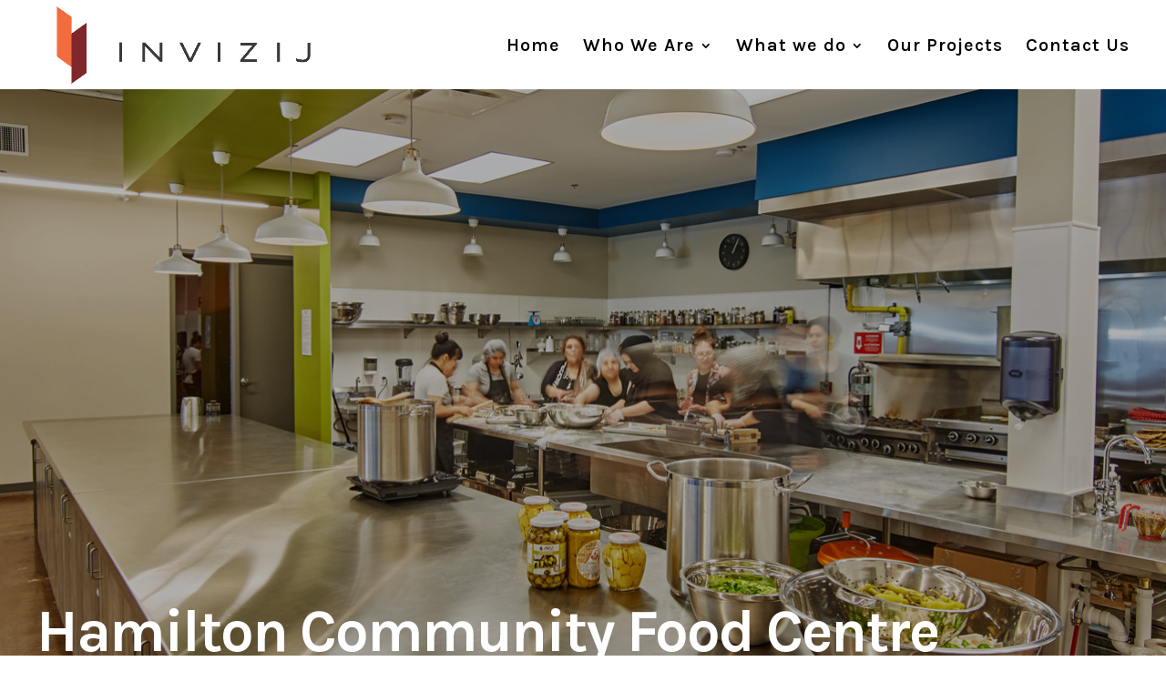

--- FILE ---
content_type: text/css
request_url: https://invizij.ca/wp-content/themes/invizij-architects/style.css?ver=4.27.5
body_size: 150
content:
/*
Theme Name:     invizij architects
Description:    Child Theme
Author:         admin
Template:       Divi

(optional values you can add: Theme URI, Author URI, Version, License, License URI, Tags, Text Domain)
*/
@import url("css/global.css");
@import url("css/header.css");
@import url("css/home.css");
@import url("css/news.css");
@import url("css/services.css");
@import url("css/projects.css");
@import url("css/timeline.css");
@import url("css/team.css");
@import url("css/careers.css");
@import url("css/footer.css");
@import url("css/responsive.css");

--- FILE ---
content_type: text/css
request_url: https://invizij.ca/wp-content/themes/invizij-architects/css/global.css
body_size: 607
content:
@font-face {
	font-family: 'Heebo-Black';
	src: url('fonts/Heebo-Black.ttf') format('truetype');
}
@font-face {
	font-family: 'Heebo-Bold';
	src: url('fonts/Heebo-Bold.ttf') format('truetype');
}
@font-face {
	font-family: 'Heebo-ExtraBold';
	src: url('fonts/Heebo-ExtraBold.ttf') format('truetype');
}
@font-face {
	font-family: 'Heebo-Light';
	src: url('fonts/Heebo-Light.ttf') format('truetype');
}
@font-face {
	font-family: 'Heebo-Medium';
	src: url('fonts/Heebo-Medium.ttf') format('truetype');
}
@font-face {
	font-family: 'Heebo-Regular';
	src: url('fonts/Heebo-Regular.ttf') format('truetype');
}
@font-face {
	font-family: 'Heebo-Thin';
	src: url('fonts/Heebo-Thin.ttf') format('truetype');
}
body {
	margin: 0px;
	padding: 0px;
	width: 100%;
	font-family: 'Heebo-Regular';
	overflow-x: hidden;
}
h1 {
	font-size: 40px;
	line-height: 1.4;
	font-family: 'Heebo-Bold';
}
h2 {
	font-size: 26px !important;
	font-family: 'Heebo-Bold';
	line-height: 1.3;
}
h4 {
	font-size: 14px;
	font-family: 'Heebo-Bold';
	padding: 0px;
}
p {
	font-size: 16px;
	line-height: 28px;
}
a {
	color: #373a36;
}
ul {
	padding: 0px !important;
}
.title-main {
	padding-bottom: 25px;
	font-family: 'Heebo-Medium';
	font-weight: normal;
}
.banner-title h1 {
	color: #ffff !important;
	font-size: 65px;
}
.clear {
	margin: 0 auto;
	padding: 0px;
	clear: both;
	width: 100%;
}
.smt-btn,
.cta-btn {
	border: 2px solid #373a36;
	background: transparent;
	color: #373a36;
	cursor: pointer;
	font-size: 14px;
	font-weight: 400;
	padding: 8px 15px;
	line-height: 20px;
	width: auto;
	transition: 0.4s;
	display: inline-block;
}
.smt-btn:hover,
.cta-btn:hover {
	border-color: #d83400;
	background: #d83400;
	color: #fff !important;
}
.smt-btn:hover i,
.cta-btn:hover i {
	transform: translateX(8px);
}
.cta-btn i {
	margin-left: 8px;
	vertical-align: middle;
	transition: transform 0.25s ease 0s;
}
.container,
.et_pb_row {
	max-width: 1440px !important;
	/*width: 100% !important; */
	margin-right: auto;
	margin-left: auto;
}
.container::before {
	display: none;
}
.container {
	padding: 0px !important;
}
.main-section-pad {
	padding: 50px 0px !important;
}
.title-center {
	text-align: center;
}

@media all and (max-width: 980px) {
	.et_pb_row  {
		max-width: 90% !important;
		margin: 0 auto;
	}
}

--- FILE ---
content_type: text/css
request_url: https://invizij.ca/wp-content/themes/invizij-architects/css/header.css
body_size: 1161
content:
header#main-header,
.et_fixed_nav #main-header,
.et_fixed_nav #top-header {
/*	background: transparent; */
	box-shadow: none;
}
.et-fixed-header {
	box-shadow: 0 0 7px rgba(0,0,0,.1) !important;
}
header#main-header {
	top: 0px;
}
#page-container {
	margin-top: 0 !important;
	padding-top: 0!important;
}
img#logo, .et_pb_svg_logo #logo {
	display: inline-block;
	/* min-height: 98px; */
	max-height: 98px;
}
img#logo-menu {
	display: block!important;
	width: 150px;
	margin: auto;
	position: relative;
	top: 30px;
}
button#menuButton {
	padding: 0 0 0 0;
	border: none;
	width: 20px;
	float: right;
	height: 20px;
	right: 0;
	position: relative;
	cursor: pointer;
	display: block;
	background: transparent;
	color: #d83400;
	display: inline-block;
	top: 50px;
}
.et-fixed-header #menuButton {
	top: 30px;
}
button#menuButton span {
	display: block;
	height: 3px;
	width: 100%;
	background: #fff;
	opacity: 1;
	left: 0;
	display: block;
	transform: rotate(0deg);
	transition: .25s ease-in-out;
	margin: 3px 0;
}
.et-fixed-header #menuButton span {
	background: #d83400;
}
.et-fixed-header .header-inner {
	min-height: 75px;
	background: #ffffff;
}
.menu-open .site-header-menu {
	width: 100%;
	left: 0;
	opacity: 1;
	z-index: 1;
	visibility: visible;
	font-size: 12px;
	transition: opacity 0.2s ease-in, visibility 0.3s;
	top: 0;
	background: #011e23;
	height: 100%
}
.site-header-menu {
	width: 100%;
	opacity: 0;
	visibility: hidden;
	z-index: -1;
	font-size: 0;
	position: absolute;
	top: 0;
	left: 0;
	transition: opacity 0.3s, visibility 0.25s, top 0s 0.5s ease;
	display: -ms-flexbox;
	display: flex;
	-ms-flex-align: center;
	align-items: center;
	display: block;
}
.menu-open .site-header-menu #top-menu {
	float: none;
	text-align: center;
}
.menu-open .site-header-menu #top-menu li {
	display: block;
}
.menu-open .site-header-menu #top-menu li a {
	color: #fff;
}
.menu-open #main-header {
	height: 100%
}
.menu-open button#menuButton span:first-child {
	width: 0%;
	left: 50%;
	top: 18px;
	transform: none;
}
.menu-open button#menuButton span {
	transform: rotate(45deg);
	margin: -3px 0;
}
.menu-open button#menuButton span:last-child {
	top: 9px;
	left: 50%;
	transform: rotate(-45deg);
	left: 0;
}
/*.logo_container .fixed-header-logo,
.et-fixed-header #logo,
.menu-open #logo-menu,
.menu-open .et-fixed-header .fixed-header-logo {
	display: none;
} */
.et-fixed-header .fixed-header-logo,
.menu-open .et-fixed-header #logo {
	display: block;
	height: 75px;
}
.menu-open .et-fixed-header #logo {
	text-align: center;
	margin: auto;
}
.logo_container {
	position: relative!important;
	width: auto!important;
	height: 100%;
	float: left;
	width: auto;
}
.menu-open .logo_container {
	text-align: center;
	display: none;
}
.menu-open #top-menu-main {
	margin-top: 130px;
	text-align: center;
	max-width: 300px;
	margin-left: auto;
	margin-right: auto;
}
.menu-open #top-menu-main li {
	-webkit-transition: .5s ease-in-out;
	transition: .5s ease-in-out;
	position: relative;
}
.menu-open #top-menu-main li:nth-child(2) {
	-webkit-transition-delay: .2s;
	transition-delay: .2s;
}
.menu-open #top-menu-main li:nth-child(3) {
	-webkit-transition-delay: .3s;
	transition-delay: .3s;
}
.menu-open #top-menu-main li:nth-child(4) {
	-webkit-transition-delay: .4s;
	transition-delay: .4s;
}
.menu-open #top-menu-main a {
	color: #fff !important;
	font-size: 40px;
	margin-bottom: 12px;
	font-family: 'Heebo-Bold';
	line-height: normal;
	display: inline-block;
	-webkit-transition: .3s ease-in-out;
	transition: .3s ease-in-out;
}
.menu-open #top-menu-main a:hover {
	color: #d83400!important;
}
.menu-open #top-menu-main .sub-menu a {
	font-size: 24px;
	margin-bottom: 5px;
	line-height: normal;
}
.menu-open .sub-menu {
	margin-bottom: 25px;
	margin-top: 10px;
	display: none;
}
.open-sub-menu .sub-menu {
	display: block;
}
.menu-item-has-children i {
	position: absolute;
	left: 0;
	top: 9px;
	color: #fff;
	font-size: 40px;
}

/* new from Solve-IT */
#top-menu li.current-menu-item>a, #top-menu li.current-menu-ancestor>a  { color: #ee4a23 !important; }
.et_fixed_nav #main-header:not(.et-fixed-header) { position: relative; }
body.admin-bar.et_fixed_nav #main-header:not(.et-fixed-header) { top: 0 !important; }
.et_header_style_left #et-top-navigation { padding-top: 43px; }
#et-top-navigation { padding-left: 0 !important; }
/* #main-header { background: linear-gradient(180deg, #696968 0%, rgba(0,0,0,0) 75%) !important; }
#main-header.et-fixed-header { background: #696968 !important;}
*/

--- FILE ---
content_type: text/css
request_url: https://invizij.ca/wp-content/themes/invizij-architects/css/home.css
body_size: 641
content:
.title_with_underline {
	position: relative;
	display: inline-block;
}
.title_with_underline::after {
	content: "";
	position: absolute;
	display: inline-block;
	border: 1px solid #000;
	width: 60%;
	bottom: -12px;
	left: 0;
	right: 0;
	margin: auto;
	min-width: 50px;
}
.project-featured-slider .item:after {
	content: '';
	background: rgba(0, 0, 0, 0.3);
	position: absolute;
	width: 100%;
	height: 100%;
	top: 0;
}
.project-featured-slider .item .project-url img {
	height: 100vh;
	min-height: 500px;
	object-fit: cover;
}
.featured-slide-title {
	bottom: 5%;
	position: absolute;
	color: #ffffff !important;
	font-size: 45px;
	left: 0;
	right: 0;
	max-width: 1200px;
	margin: auto;
	width: 100%;
	z-index: 9;
}
.item_box {
	float: left;
	width: 24.25%;
	margin-right: 1%;
	position: relative;
}
.item_box:last-child {
	margin-right: 0;
}
.one-half-sec-content,
.one-half-sec-img {
	margin: 0px !important;
	width: 50% !important;
}
.one-half-sec-content {
	padding: 30px;
}
.half-img-content-sec {
	display: flex;
	align-items: center;
	justify-content: center;
	flex-wrap: wrap;
}
.play-icon {
	max-height: 100%;
	max-width: 100%;
	width: 100%;
	font-size: 100px;
	height: 100%;
	position: absolute;
	top: 70%;
	text-align: center;
	vertical-align: middle;
	bottom: 0;
	left: 0;
	right: 0;
	margin: auto;
	color: #fff;
}
.project-slider {
	background: #f7f6f6;
}
.project-slide-detail {
	padding: 40px 0px;
	max-width: 400px;
	text-align: right;
	position: relative;
}
.project-slide-detail h2 {
	padding-bottom: 20px;
	font-size: 36px;
	font-family: 'Heebo-Medium';
	font-weight: normal;
}
.owl-nav > button {
	position: absolute;
	top: 35%;
	color: #cdcbcd;
}
.owl-nav > button i {
	font-size: 40px;
	color: #fff;
}
.owl-nav .owl-prev {
	left: 50px;
}
.owl-nav .owl-next {
	right: 50px;
}
.heading-feed h2 {
	text-align: center;
	position: relative;
	padding-bottom: 0;
}
.heading-feed {
	padding: 70px 0;
	text-align: center;
}
.banner-overlay {
	position: relative;
}
.banner-overlay::after {
	content: '';
	background: rgba(0, 0, 0, 0.3);
	position: absolute;
	width: 100%;
	height: 100%;
	top: 0;
}
.error-404 {
	text-align: center;
	padding: 100px 0px;
}
.error-404 h3,
.error-404 p {
	padding-bottom: 15px;
}

--- FILE ---
content_type: text/css
request_url: https://invizij.ca/wp-content/themes/invizij-architects/css/news.css
body_size: 443
content:
.header-image-news {
	padding: 250px 0 150px;
	background-position: top center;
	background-repeat: no-repeat;
    background-size: cover;
}
.header-image-news h1 {
	color: #fff;
	padding-bottom: 0;
	font-size: 65px;
	font-weight: 700;
}
.news-insta-feed {
	padding-bottom: 70px;
}
.post-left-part {
	width: 48.5%;
	float: left;
	margin-right: 3%;
}
.post-right-part {
	width: 48.5%;
	float: left;
}
.new-landing {
	padding: 70px 0;
}
.single-post-wrap {
	padding: 70px 0;
}
.single-post-wrap .single .et_pb_post {
	margin-bottom: 0;
	padding: 0;
}
.post-full-part h2,
.post-right-part h2 {
	font-size: 38px !important;
	padding: 0px;
}
.post-right-part p,
.post-full-part p {
	padding: 30px 0px;
}
.wp-pagenavi {
	clear: both;
	margin: 0px;
	padding: 0px;
	border: 0px;
	text-align: center;
}
.wp-pagenavi a,
.wp-pagenavi a:hover,
.wp-pagenavi span:hover,
.wp-pagenavi span.current,
.wp-pagenavi a,
.wp-pagenavi span,
.wp-pagenavi .nextpostslink,
.wp-pagenavi .previouspostslink {
	color: #373a36 !important;
}
.wp-pagenavi span.current {
	font-family: 'Heebo-Bold';
	text-decoration: underline;
}
.extend {
	display: none;
}
.owl-theme.owl-carousel.award_slider.owl-loaded.owl-drag img {
	text-align: center;
	width: auto;
	float: none;
	display: inline-block;
	min-height: auto!important;
	height: auto!important;
}
a.award-url {
    text-align: center;
    display: block;
}

--- FILE ---
content_type: text/css
request_url: https://invizij.ca/wp-content/themes/invizij-architects/css/services.css
body_size: -6
content:
.services-section .services-grid {
	margin-right: 5% !important;
	width: 30% !important;
}
.services-section .services-grid h2 {
	padding-bottom: 30px;
}

--- FILE ---
content_type: text/css
request_url: https://invizij.ca/wp-content/themes/invizij-architects/css/projects.css
body_size: 2162
content:
.page-template-template-project .logo_container .default-logo { display: none !important; }
.page-template-template-project .logo_container .fixed-header-logo { display: block; height: 75px; }
.page-template-template-project button#menuButton span { background: #d83400; }
.header-image-project {
	padding: 550px 0 50px;
	background-position: top center;
	background-size: cover;
	position: relative;
}
.header-image-project::after {
	content: '';
	background: rgba(0, 0, 0, 0.3);
	position: absolute;
	width: 100%;
	height: 100%;
	top: 0;
}
.header-image-project h1 {
	color: #fff;
	padding-bottom: 0;
	font-size: 65px;
	font-weight: 700;
	position: relative;
	z-index: 99;
}
.one-half-img-sec,
.one-half-sec {
	margin-right: 0px !important;
	width: 50% !important;
}
.one-half-content {
	padding: 0px 100px;
}
.single-project-content {
	display: flex;
	align-items: center;
	justify-content: center;
	flex-wrap: wrap;
}
.poject-detail-section,
.related-project,
.cosing-statement,
.project-map {
	padding: 50px 0px;
	display: inline-block;
	width: 100%;
}
.poject-detail-section .pdetails {
	float: left;
	max-width: 30%;
	margin-right: 5%;
}
.poject-detail-section .pdetails p {
	padding-bottom: 0px;
}
.poject-detail-section .short-details {
	float: left;
	max-width: 65%;
}
.pdetails h2,
.short-details h2 {
	padding-bottom: 30px;
}
.cosing-statement .statement-content {
	max-width: 70%;
	float: left;
	margin-right: 10%;
}
.cosing-statement .share-details {
	max-width: 20%;
	float: left;
}
.cosing-statement .share-details .social-share {
	padding: 0px !important;
}
.cosing-statement .share-details .social-share li {
	display: inline-block;
	font-size: 22px;
	margin-right: 15px;
}
.cosing-statement .statement-content h2 {
	padding-bottom: 40px;
}
.project-awards ul {
	padding: 0px;
	margin: auto;
	text-align: center;
}
.project-awards li {
	display: inline-block;
	max-width: 30%;
	vertical-align: middle;
	margin-right: 10%;
}
.project-awards li:last-child {
	margin-right: 0px;
}
@media all and (max-width: 980px) {
	.project-awards li { 
		max-width: 40%;
	}
}
@media all and (max-width: 550px) {
	.project-awards li {
		display: block;
		max-width: 90%;
		margin-right: 0;
	}
}
.related-project ul
{
	padding: 0px;
	display: -webkit-flex;
	display: -ms-flexbox;
	display: flex;
	-webkit-flex-wrap: wrap;
	-ms-flex-wrap: wrap;
	flex-wrap: wrap;
	overflow: hidden;
}
.related-project-sec li:last-child {
	margin-right: 0px;
}
.download-section {
	margin-top: 30px;
}
.share-details h2 {
	padding-bottom: 15px;
}
.social-share li a:hover {
	color: #d83400 !important;
}
.related-project li {
	position: relative;
	overflow: hidden;
	min-height: 450px;
	height: auto;
	list-style: none;
	float: left;
	max-width: 30.6%;
	width: 100%;
	margin-right: 4%;
}
.related-project-sec li {
	background-size: cover;
	background-repeat: no-repeat;
	background-position: center center;
}
.related-project-sec li img {
	width: 100%;
	-webkit-transform: scale(1);
	-moz-transform: scale(1);
	-ms-transform: scale(1);
	-o-transform: scale(1);
	-webkit-transition: all .4s ease-out;
	-moz-transition: all .4s ease-out;
	-ms-transition: all .4s ease-out;
	-o-transition: all .4s ease-out;
	display: block;
}
.related-project-sec li:hover img {
	-webkit-transform: scale(1.2);
	-moz-transform: scale(1.2);
	-ms-transform: scale(1.2);
	-o-transform: scale(1.2);
}
.related-project-sec li .hvrbox-layer_bottom {
	display: block;
}
.related-project-sec li .project-overlay-details {
	opacity: 0;
	position: absolute;
	top: 0;
	left: 0;
	right: 0;
	bottom: 0;
	width: 100%;
	height: 100%;
	background: rgba(213, 52, 16, 0.6);
	color: #fff;
	-moz-transition: all 0.4s ease-in-out 0s;
	-webkit-transition: all 0.4s ease-in-out 0s;
	-ms-transition: all 0.4s ease-in-out 0s;
	transition: all 0.4s ease-in-out 0s;
}
.related-project-sec li:hover .project-overlay-details {
	opacity: 1;
}
.related-project-sec li .project-overlay-details h2 {
	text-align: left;
	color: #fff;
	display: inline-block;
	position: absolute;
	top: 50%;
	left: 50%;
	-moz-transform: translate(-50%, -50%);
	-webkit-transform: translate(-50%, -50%);
	-ms-transform: translate(-50%, -50%);
	transform: translate(-50%, -50%);
	width: 100%;
	padding: 0 50px;
}
.return-to-main {
	border: 2px solid #373a36;
	vertical-align: middle;
	text-align: center;
}
.back-to-project {
	display: inline-block;
	position: absolute;
	top: 50%;
	left: 50%;
	-moz-transform: translate(-50%, -50%);
	-webkit-transform: translate(-50%, -50%);
	-ms-transform: translate(-50%, -50%);
	transform: translate(-50%, -50%);
	width: 100%;
}
.back-to-project h2 {
	padding-bottom: 30px;
}
.related-project-tag li {
	width: auto;
	margin-right: 8%;
	min-height: auto !important;
}
.related-project-tag {
	display: inline-block;
	width: 100%;
	padding: 10px 0px 20px 0px;
}
.related-project-tag a {
	text-decoration: underline;
}
.related-project-tag a:hover {
	color: #d83400 !important;
}
.filters {
	max-width: 1140px;
	margin: auto;
	padding: 70px 0;
}
.load-more.cta-btn {
	margin-left: auto;
	margin-right: auto;
	display: table;
	margin-top: 70px;
	margin-bottom: 70px;
}
.cat-select {
	padding: 10px 20px!important;
	border: 0;
	font-size: 18px;
	-webkit-appearance: none;
	-moz-appearance: none;
	appearance: none;
	background-image: url('../images/caret-icon.png');
	background-repeat: no-repeat;
	background-position: 100% center;
	background-size: 10px;
	cursor: pointer;
	height: auto;
	text-transform: uppercase;
}
.col-filter {
	width: 25%;
	float: left;
	text-align: center;
}
button#reset_btn {
	font-size: 18px;
	background: no-repeat;
	border: 0;
	text-transform: uppercase;
	padding: 10px;
	color: #373a36;
	cursor: pointer;
	;
}
.cat-list {
	border-bottom: solid 1px #373a36;
	padding: 10px 0;
}
.project-tags {
	font-size: 16px;
	padding: 16px 0;
}
.project-tags label {
	width: 20%;
	float: left;
}
.filter-results {
	margin-bottom: 20px;
	display: inline-block;
	width: 100%;
}
.width-big {
	width: 70%;
	min-height: 450px;
	background-position: center center;
	background-size: cover;
	background-repeat: no-repeat;
	margin-bottom: 1%;
	float: left;
}
.width-small-right {
	background-size: cover;
	min-height: 450px;
	background-position: center center;
	width: 29%;
	margin-left: 1%;
	float: left;
	margin-bottom: 1%;
}
.width-small-left {
	background-size: cover;
	min-height: 450px;
	background-position: center center;
	width: 29%;
	margin-right: 1%;
	float: left;
	margin-bottom: 1%;
}
.width-medium {
	width: 32.66%;
	background-position: center center;
	min-height: 450px;
	margin-right: 1%;
	float: left;
	margin-bottom: 1%;
}
.width-no-margin {
	margin-right: 0;
}
.project-item,
.team-item {
	position: relative;
	overflow: hidden;
}
.project-item:hover .project-overlay-details,
.team-item:hover .project-overlay-details {
	opacity: 1;
}
.project-overlay-details {
	opacity: 0;
	position: absolute;
	top: 0;
	left: 0;
	right: 0;
	bottom: 0;
	width: 100%;
	height: 100%;
	background: rgba(213, 52, 16, 0.6);
	color: #fff;
	-moz-transition: all 0.4s ease-in-out 0s;
	-webkit-transition: all 0.4s ease-in-out 0s;
	-ms-transition: all 0.4s ease-in-out 0s;
	transition: all 0.4s ease-in-out 0s;
}
.less-content {
	text-align: left;
	color: #fff;
	display: inline-block;
	position: absolute;
	top: 50%;
	left: 50%;
	-moz-transform: translate(-50%, -50%);
	-webkit-transform: translate(-50%, -50%);
	-ms-transform: translate(-50%, -50%);
	transform: translate(-50%, -50%);
	width: 80%;
}
.less-content h2 {
	color: #ffffff;
	padding: 0;
}
.single-project-slider .et_pb_slide_description {
	padding: 30% 0;
}
.single-project-slider .et-pb-controllers a {
	width: 15px;
	height: 15px;
	margin: 0 8px;
}
.spinner {
	text-align: center;
	clear: both;
}
.project-image-section {
	position: absolute;
	width: 100%;
	height: 100%;
	top: 0;
	left: 0;
	right: 0;
	background-size: cover;
	background-position: center center;
	background-repeat: no-repeat;
	-webkit-transition: -webkit-transform 0.4s;
	transition: -webkit-transform 0.4s;
	-o-transition: -o-transform 0.4s;
	-moz-transition: transform 0.4s,
	-moz-transform 0.4s;
	transition: transform .4s;
	transition: transform 0.4s,
	-webkit-transform 0.4s,
	-moz-transform 0.4s,
	-o-transform 0.4s;
	will-change: transform;
}
.project-image-section:hover {
	-webkit-transform: scale(1.04);
	-moz-transform: scale(1.04);
	-ms-transform: scale(1.04);
	-o-transform: scale(1.04);
	transform: scale(1.04);
}
#map {
	width: 100%;
	height: 500px;
}
div.address-map {
    font-size: 20px;
    max-width: 300px;
    padding: 8px 0;
    font-weight: 400;
}
div.address-map h5 { max-width: 150px; }
#main-content .container.without-divi {
    padding: 70px 0 47px!important;
}
div.wpcf7-validation-errors, div.wpcf7-acceptance-missing {
    clear: both;
    display: inline-block;
    top: 18px;
    position: relative;
}
span.wpcf7-not-valid-tip {
    position: relative;
    top: -20px;
}
.et-social-linkedin a.icon:before {
content: "\E09D";
}
.gm-ui-hover-effect>span {
	-webkit-mask-image: url("data:image/svg+xml,%3Csvg%20xmlns%3D%22http%3A//www.w3.org/2000/svg%22%20viewBox%3D%220%200%2024%2024%22%3E%3Cpath%20d%3D%22M19%206.41L17.59%205%2012%2010.59%206.41%205%205%206.41%2010.59%2012%205%2017.59%206.41%2019%2012%2013.41%2017.59%2019%2019%2017.59%2013.41%2012z%22/%3E%3Cpath%20d%3D%22M0%200h24v24H0z%22%20fill%3D%22none%22/%3E%3C/svg%3E");
}

--- FILE ---
content_type: text/css
request_url: https://invizij.ca/wp-content/themes/invizij-architects/css/timeline.css
body_size: 905
content:
.timline-section {
	padding: 70px 0px;
	display: inline-block;
}
.timeline-year {
	float: left;
	max-width: 15%;
	width: 100%;
	margin-left: 40px;
}
.timeline-grid {
	float: left;
	max-width: 100%;
}
.timeline-content {
	float: left;
	max-width: 40%;
}
.timeline-img {
	float: left;
	max-width: 60%;
}
.timeline-year li {
	margin-bottom: 10px;
}
.timeline-year li a {
	margin-left: 80px;
}
.timeline-year li .active::before {
	content: "";
	background: #000;
	position: absolute;
	height: 2px;
	width: 50px;
	display: inline-block;
	vertical-align: middle;
	top: 9px;
	left: -80px;
}
.timeline-year li a:hover {
	color: #d83400 !important;
}
.timeline-year li .active {
	font-family: 'Heebo-Bold';
	position: relative;
}
.timeline {
	position: relative;
	padding-top: 100px;
	display: inline-block;
}
.timeline__nav li {
	position: relative;
}
.timeline__nav li:before {
	transition: .3s ease-out;
	content: '';
	display: inline-block;
	width: 0;
	height: 1px;
	background-color: #374818;
	position: absolute;
	top: 12px;
	left: 0;
}
.timeline__nav li.active:before {
	width: 40px;
	left: -40px;
}
.timeline-grid {
	padding: 20px 0px;
	display: inline-block;
}
.timeline__section {
	max-width: 85%;
	width: 100%;
	float: right;
}
.timeline-grid-content {
	max-width: 40%;
	float: left;
	width: 100%;
	position: relative;
}
.milestone {
	font-size: 120px;
	line-height: normal;
	padding: 0px;
	opacity: 0.2;
	position: absolute;
	top: -40px;
}
.timeline-grid-sub-content {
	padding-left: 90px;
	padding-right: 30px;
	margin-top: 55px;
}
.timeline-grid-sub-content h2 {
	padding-bottom: 30px;
}
.timeline-grid-img {
	max-width: 60%;
	width: 100%;
	float: left;
	overflow: hidden;
}
.timeline__nav.fixed {
	position: fixed;
	top: 50%!important;
}
.timeline__nav {
	transition: top .3s ease-out;
	position: absolute;
	left: 70px;
	-ms-transform: translateY(-50%);
	transform: translateY(-50%);
	z-index: 9;
	list-style: none;
	margin: 0;
	padding: 0;
}
.timeline__nav ul {
	list-style: none;
	list-style-position: inside;
	margin: 15px 0;
}
.timeline__nav ul li {
	margin: 15px 0;
	padding-left: 20px;
	list-style-type: none;
	color: #bfc1c3;
	cursor: pointer;
	transition: all .3s ease-out;
}
.timeline__nav ul li.active {
	font-weight: bold;
	color: #f94125;
	-webkit-transform: scale(1.2);
	transform: scale(1.2);
}
.timeline__nav ul li:hover {
	color: #000;
}
.timeline-grid-img img {
	-webkit-transition: -webkit-transform 0.4s;
	transition: -webkit-transform 0.4s;
	-o-transition: -o-transform 0.4s;
	-moz-transition: transform 0.4s,
	-moz-transform 0.4s;
	transition: transform .4s;
	transition: transform 0.4s,
	-webkit-transform 0.4s,
	-moz-transform 0.4s,
	-o-transform 0.4s;
	will-change: transform;
}
.timeline-grid-img img:hover {
	-webkit-transform: scale(1.04);
	-moz-transform: scale(1.04);
	-ms-transform: scale(1.04);
	-o-transform: scale(1.04);
	transform: scale(1.04);
}
.content-box-inner {
	max-width: 1000px;
	text-align: left;
	margin: auto;
	background: #fff;
	padding: 50px;
	position: relative;
}
span.close-btn-timeline {
    position: absolute;
    right: 5px;
    top: 0px;
    font-weight: 700;
    cursor: pointer;
    line-height: 40px;
    width: 40px;
    height: 40px;
}
span.close-btn-timeline span:first-child {
    width: 30px;
    height: 3px;
    background: #373a36;
    left: 0;
    top: 25px;
    right: 35px;
    position: absolute;
    transform: rotate(45deg);
}
span.close-btn-timeline span:last-child {
    width: 30px;
    height: 3px;
    background: #373a36;
    left: 0;
    position: absolute;
    transform: rotate(-45deg);
    right: 0;
    top: 25px;
}
a.timeline-more {
    font-weight: bold;
}

--- FILE ---
content_type: text/css
request_url: https://invizij.ca/wp-content/themes/invizij-architects/css/team.css
body_size: 576
content:
.team-item {
	cursor: pointer;
}
.slider-member,
.timeline-popup-wrap {
	display: -webkit-box;
	display: -ms-flexbox;
	display: flex;
	-webkit-box-pack: center;
	-ms-flex-pack: center;
	justify-content: center;
	-webkit-box-align: center;
	-ms-flex-align: center;
	align-items: center;
	position: fixed;
	background: rgba(0, 0, 0, 0.8);
	width: 100%;
	height: 100%;
	z-index: 999999;
	top: 0;
	left: 0;
	right: 0;
	overflow-x: hidden;
	overflow-y: auto;
	opacity: 1;
	display: none;
}
.light-box-team {
	max-width: 80%;
	text-align: center;
	margin: auto;
	background: #fff;
}
.mab-img {
	min-height: 500px;
	width: 40%;
	background-size: cover;
	background-repeat: no-repeat;
	float: left;
	background-position: center top;
}
.team-slider .owl-nav > button {
	top: 45%;
}
.content-member {
	float: left;
	width: 60%;
	text-align: left;
	padding: 90px 60px 0px 60px;
	position: relative;
}
.content-member p {
	padding: 20px 0px;
}
.opacity {
	opacity: 1;
}
span.close-btn {
    position: absolute;
    right: 5px;
    top: 0px;
    font-weight: 700;
    cursor: pointer;
    line-height: 40px;
    width: 40px;
    height: 40px;
}
span.close-btn span:first-child {
    width: 30px;
    height: 3px;
    background: #373a36;
    left: 0;
    top: 25px;
    right: 35px;
    position: absolute;
    transform: rotate(45deg);
}
span.close-btn span:last-child {
    width: 30px;
    height: 3px;
    background: #373a36;
    left: 0;
    position: absolute;
    transform: rotate(-45deg);
    right: 0;
    top: 25px;
}

.close-btn:hover {
	color: #d83400;
}
.content-member h2 {
	padding: 0px;
}
.sub-title {
	font-family: 'Heebo-Regular';
}
.social-share li {
	display: inline-block;
	font-size: 22px;
	margin-right: 15px;
}
.social-share li:last-child {
	margin-right: 0px;
}

--- FILE ---
content_type: text/css
request_url: https://invizij.ca/wp-content/themes/invizij-architects/css/careers.css
body_size: 32
content:
.jobs-item {
	margin-bottom: 70px;
}
.job-paggi {
	margin-bottom: 70px;
	clear: both;
}
.job-required-sec h4 {
	font-size: 16px;
	padding-bottom: 20px;
}
.job-required-sec ul {
	padding-left: 22px !important;
}
.job-required-sec li {
	padding-left: 5px;
}

--- FILE ---
content_type: text/css
request_url: https://invizij.ca/wp-content/themes/invizij-architects/css/footer.css
body_size: 842
content:
.footer-left {
	width: 50%;
	background: #696968;
	float: left;
	padding: 100px 70px 0px 110px;
	min-height: 1000px;
}
.footer-right {
	background: #f7f6f6;
	padding: 100px 170px 0px 70px;
	width: 50%;
	float: right;
	min-height: 1000px;
}
.footer-right h2 {
	text-align: right;
	font-family: 'Heebo-Bold';
}
.footer-right .form-wrap {
	padding-top: 40px;
}
.footer-right .form-wrap .one_half.last {
	margin-right: 0;
}
.footer-right .form-wrap .one_half {
	width: 46.5%;
	margin-right: 30px;
}
.form-wrap .input-fields,
.form-wrap select,
.form-wrap textarea {
	width: 100%;
	margin-bottom: 20px!important;
	padding: 10px !important;
	border: 1px solid #a7a7a7 !important;
	color: #a7a7a7 !important;
	font-size: 14px;
	resize: none;
	font-family: 'Heebo-Regular';
}
.form-wrap select {
	color: #000000;
	-webkit-appearance: none;
	-moz-appearance: none;
	appearance: none;
	background-image: url(../images/caret-icon.png);
	background-repeat: no-repeat;
	background-position: 95% center;
	background-size: 10px;
	cursor: pointer;
	height: auto;
}
.footer-sidebar.footer-left .widget_nav_menu {
	width: 100%;
	float: none;
	clear: both;
}
.footer-right .smt-btn {
	float: right;
}
.footer_info {
	padding: 30px 0px;
	display: inline-block;
	width: 100%;
}
.footer-address {
	float: left;
}
.footer-contact-info {
	float: right;
	text-align: right;
}
.footer-contact-info p,
.footer-address p {
	padding: 0px;
	line-height: normal;
}
.footer-contact-info p span {
	font-family: 'Heebo-Bold';
}
.footer-soical-icon ul {
	padding-top: 12px;
}
.footer-soical-icon ul li {
	display: inline-block;
	margin-right: 12px;
	margin-bottom: 0px;
}
.footer-soical-icon a {
	font-size: 20px;
	color: #001b21;
	transition: 0.4s;
}
.footer-soical-icon a:hover,
.footer-left ul li a:hover {
	color: #d83400 !important;
}
.footer-left ul li a {
	color: #fff !important;
}
.footer-left .has-child, .footer-left .menu-item-has-children {
	width: 48%;
	padding-bottom: 30px !important;
	float: left;
}
.footer-left .parent-item > a, .footer-left .menu-item-has-children > a {
	font-size: 20px;
	font-family: 'Heebo-Bold';
}
.footer-logo img {
	width: 180px;
	margin-bottom: 50px;
}
.footer-left .parent-item, .footer-left .menu-item-has-children {
	padding-bottom: 15px;
	margin: 0px !important;
}
.footer-left .has-child > a, .footer-left .menu-item-has-children > a {
	padding-bottom: 25px !important;
	display: inline-block;
}
.footer-left .no-child {
	display: inline-block;
	width: 100%;
}
.footer-left ul li ul li {
	margin-left: 30px;
}
.owl-dot.active,
.project-slider .owl-dot.active {
	background: #fff !important;
}
.owl-dot,
.project-slider .owl-dot {
	background: #b8a6a4 !important;
	width: 15px;
	height: 15px;
	border-radius: 50%;
	margin: 0 8px;
}
#footer-widgets {
	padding: 0px;
}
.footer-light-title {
	font-family: 'Heebo-Regular' !important;
}
.owl-dots {
	text-align: center;
	bottom: 30px;
	position: absolute;
	display: inline-block;
	right: 140px;
}
.project-slider .owl-dots {
	bottom: 28%;
}
.footer-mobile-widget {
	display: none;
}
footer.main-footer {
	position: relative;
	z-index: 9;
}
.footer-soical-icon h4 {
	padding-bottom: 15px;
}
.mail-us:hover {
	color: #d83400;
}

--- FILE ---
content_type: text/css
request_url: https://invizij.ca/wp-content/themes/invizij-architects/css/responsive.css
body_size: 1910
content:
@media only screen and (max-width: 380px) {
	.footer-address,
	.footer-contact-info {
		float: none;
		text-align: left;
		padding-bottom: 20px;
	}
}
@media only screen and (max-width: 615px) {
	.project-item,
	.team-item {
		width: 100% !important;
		margin-right: 0px !important;
		margin-left: 0px !important;
		margin-bottom: 2%;
	}
	.project-featured-slider .item .project-url img {
		height: 100%;
		min-height: 300px !important;
		object-fit: cover;
	}
	.award-sec-mob .et_pb_column {
		width: 100% !important;
	}
}
@media only screen and (max-width: 767px) {
	.content-box-inner {
		margin: 0 15px;
		padding: 20px;
	}
	.content-timeline h2 {
	    margin-top: 30px;
	}
	.services-section .services-grid {
		margin-right: 0px !important;
		width: 100% !important;
	}
	.container {
		max-width: 90% !important;
	}
	.featured-slide-title {
		bottom: 50px;
	}
	.one-half-sec-content,
	.one-half-sec-img {
		margin: 0px !important;
		width: 100% !important;
	}
	.one-half-sec-content {
		padding: 30px 20px !important;
	}
	.project-slide-detail {
		max-width: 190px;
	}
	.pdetails h2,
	.short-details h2 {
		padding-bottom: 20px;
	}
	.related-project li {
		float: none;
		max-width: 100%;
		width: 100%;
		margin-right: 0px;
		margin-bottom: 30px;
	}
	.cosing-statement .statement-content {
		max-width: 100%;
		float: none;
		margin-right: 0px;
		padding-bottom: 30px;
	}
	.cosing-statement .share-details {
		max-width: 100%;
		float: none;
	}
	.project-item,
	.team-item {
		width: 49%;
		margin-right: 2%;
		margin-left: 0px;
	}
	.project-item:nth-child(2n),
	.team-item:nth-child(2n) {
		margin-right: 0px;
		margin-left: 0px;
	}
	.content-member {
		padding: 70px 20px;
	}
	.mab-img {
		min-height: 300px;
	}
	.team-slider .owl-nav .owl-next {
		right: 15px;
	}
	.team-slider .owl-nav .owl-prev {
		left: 15px;
	}
	.col-filter {
		width: 100%;
		float: none;
		text-align: left;
	}
	.cat-select {
		width: 100%;
	}
	.project-tags label {
		width: 50%;
		float: left;
		margin: 10px 0px;
	}
	.project-tags input[type="checkbox"] {
		-webkit-appearance: checkbox;
		vertical-align: middle;
	}
	.project-featured-slider .item .project-url img {
		height: 100%;
		min-height: 350px !important;
		object-fit: cover;
	}
	.job-required-sec h4 {
		line-height: 24px;
	}
}
@media only screen and (min-width: 768px) and (max-width: 981px) {
	.related-project li {
		min-height: 350px;
		max-width: 30.6%;
		margin-right: 4%;
	}
	.related-project-sec li .project-overlay-details h2 {
		padding: 0 30px;
	}
}
@media only screen and (max-width: 980px) {
	.container {
		max-width: 90% !important;
	}
	h1 {
		font-size: 30px;
	}
	h2 {
		font-size: 22px !important;
	}
	.et_fixed_nav #main-header {
		position: fixed;
	}
	#main-header .fixed-header-logo {
		display: block !important;
		height: 70px;
	}
	button#menuButton {
		top: 30px;
	}
	/* Solve-IT changes */
	/* #main-header { background: #696968 !important; } */
	/* img#logo {
	//	display: none !important;
	}
	*/
	/* end Solve-IT chagnes */
	
	/*#page-container {
		padding-top: 80px !important;
	}*/
	button#menuButton span {
		background: #d83400 !important;
	}
	.banner-title h1,
	.featured-slide-title,
	.header-image-project h1,
	.header-image-news h1 {
		font-size: 34px;
		line-height: 40px;
	}
	.container {
		padding-bottom: 0px !important;
	}
	.main-section-pad {
		padding: 30px 0px !important;
	}
	.title-pad-mob {
		margin-bottom: 0px !important;
	}
	.post-full-part h2,
	.post-right-part h2 {
		font-size: 28px !important;
	}
	.new-landing {
		padding: 50px 0;
	}
	.post-right-part p,
	.post-full-part p {
		padding: 20px 0px;
	}
	.post-left-part,
	.post-right-part {
		width: 100%;
		float: none;
		margin-right: 0px;
	}
	.single .et_pb_post {
		margin-bottom: 0;
	}
	#footer-widgets {
		display: none;
	}
	.footer-mobile-widget {
		background: #011e23;
		padding: 50px 20px 0px 20px;
		min-height: 800px;
		display: block;
	}
	.footer-mobile-widget .et_pb_widget {
		float: none;
	}
	.footer-soical-icon,
	.footer-logo {
		text-align: center;
	}
	.footer-mobile-widget .footer_info,
	.footer-mobile-widget .footer_info h4,
	.footer-mobile-widget .footer_info a,
	.footer-mobile-widget .footer_info p {
		color: #fff !important;
		font-size: 18px;
		line-height: 28px;
	}
	.footer-mobile-widget .footer-soical-icon a {
		font-size: 26px;
		color: #fff !important;
	}
	.footer-mobile-widget .footer-soical-icon a:hover {
		color: #d83400 !important;
	}
	.one-half-content {
		padding: 0px;
	}
	.one-half-img-sec,
	.one-half-sec {
		margin-right: 0px !important;
		width: 100% !important;
	}
	.poject-detail-section .pdetails {
		float: none;
		max-width: 100%;
		margin-right: 0px;
		padding-bottom: 30px;
	}
	.poject-detail-section .short-details {
		float: none;
		max-width: 100%;
	}
	.mab-img,
	.content-member {
		width: 100%;
		float: none;
	}
	.team-slider,
	.timeline-popup {
		position: absolute;
		top: 20%;
	}
	.timeline__nav {
		display: none;
	}
	.timeline__section,
	.timeline-grid-content,
	.timeline-grid-img {
		max-width: 100%;
		width: 100%;
		float: none;
	}
	.timeline-grid-content {
		padding-bottom: 30px;
	}
	.timeline-grid-img {
		padding: 0px;
	}
	.timeline {
		padding: 50px 20px 0 20px;
	}
	.milestone {
		text-align: left;
		position: relative;
		top: 0;
		font-size: 70px;
		line-height: 70px;
		margin-bottom: 15px;
	}
	.timeline-grid-sub-content {
		padding: 0px;
		margin: 0px;
	}
	.timeline-grid-sub-content h2 {
		padding-bottom: 15px;
	}
	.award-sec-mob {
		width: 100%;
	}
	.award-sec-mob .et_pb_column {
		width: 33.3%;
	}
	.award-sec-mob {
		width: 100% !important;
	}
	.banner-overlay {
		padding-top: 100px !important;
		padding-bottom: 90px !important;
	}
	.mob-section-width-pad {
		padding:20px !important;
	}
}
/* Solve-IT changes */
@media only screen and (max-width: 1024px) {
/*	div#et_mobile_nav_menu {
		display: none;
	}
*/
	.mobile_menu_bar:before { color: #000000 !important; }
	.et_header_style_left #et-top-navigation .mobile_menu_bar { padding-top: 15px; }
	/*.et_mobile_menu { background: #011e23 !important; } */
}

@media (max-width: 1024px) {
 #et_mobile_nav_menu {
 display: block;
 }
 
#top-menu {
 display: none;
 }
 }
/* end Solve-IT changes */

@media only screen and (min-width: 981px) and (max-width: 1337px) {
	.container {
		max-width: 95% !important;
	}
	.footer-right .form-wrap .one_half {
		width: 47.5%;
		margin-right: 5%;
	}
	.footer-left,
	.footer-right {
		padding: 100px 50px 0px 50px;
	}
	.team-slider {
		position: absolute;
		top: 10%;
	}
	.content-member {
		padding: 55px 40px 20px 40px;
	}
	.timeline__nav {
		left: 50px;
	}
	.timeline-grid {
		padding-top: 0px;
		padding-bottom: 20px;
	}
	.timeline-grid-sub-content h2 {
		padding-bottom: 15px;
	}
	.timeline-grid-sub-content {
		padding-left: 60px;
		padding-right: 30px;
		margin-top: 30px;
	}
	.milestone {
		font-size: 90px;
	}
}
@media only screen and (max-width: 1249px) {
	.mob-section-width {
		padding: 0 20px !important;
	}
	.section-content-pad {
		padding: 30px 20px !important;
	}
	.owl-carousel .owl-item img {
		height: 100vh;
		min-height: 500px;
		object-fit: cover;
	}
	.owl-dots {
		right: 0;
		width: 90%;
		text-align: right;
		left: 0;
		margin: auto;
	}
	.project-slider .owl-dots {
		bottom: 32%;
	}
	.banner-title h1,
	.featured-slide-title {
		max-width: 95% !important;
		margin: auto;
	}
}
@media only screen and (min-width: 1250px) and (max-width: 1380px) {
	.container,
	.et_pb_row {
		max-width: 1200px !important;
		width: 100% !important;
		margin-right: auto;
		margin-left: auto;
	}
	.container {
		padding: 0px !important;
	}
}
@media only screen and (min-width: 1367px) {
	.featured-slide-title {
		max-width: 1440px;
	}
}
@media (max-width: 980px) {
	.et_header_style_left #logo { max-width: 100%; }
	.et_header_style_left .logo_container { width: 50% !important; }
	.et_header_style_left #et-top-navigation { padding-top: 20px; width: 50%; float: right; padding-left: 0 !important; }
}


--- FILE ---
content_type: application/javascript
request_url: https://invizij.ca/wp-content/themes/invizij-architects/js/custom-script.js?ver=6.9
body_size: 1790
content:
/* jQuery(document).ready(function() {
		var siteMenu = document.getElementById('siteMenu');
		var menuButton = document.getElementById('menuButton');
		var menuLinks = document.querySelectorAll('.menu-item');
		var html = document.documentElement;

		if (!siteMenu) {
			return false;
		}

		function closeMenu() {
			html.classList.remove('menu-open');
		}

		function openMenu() {
			html.classList.add('menu-open');
		}


		function menuItemsAnimationClosing() {
			var i = 100;
			setTimeout(function () {
				closeMenu();
			}, 100);
		}

		function Init() {
			menuButton.addEventListener('click', function () {
				if (html.classList.contains('menu-open')) {
					menuItemsAnimationClosing();
				} else {
					openMenu();
				}
			});
		}

		Init();

		jQuery('.site-header-menu .menu-item-has-children').on( 'click', function(){
		jQuery(this).toggleClass('open-sub-menu');

		if (jQuery('.site-header-menu .menu-item').hasClass('open-sub-menu'))
    {		
    		jQuery(this).find('i').removeClass('fa-angle-down');
        jQuery(this).find('i').addClass('fa-angle-up');
    }
    else
    {
    		jQuery(this).find('i').removeClass('fa-angle-up');
        jQuery(this).find('i').addClass('fa-angle-down'); 
    }		

		});

		if( jQuery('.site-header-menu .menu-item').hasClass('menu-item-has-children') ){
				jQuery('.site-header-menu .menu-item-has-children').append('<i class="fas fa-angle-down"></i>');
		}
*/
//script for projects filters
jQuery(document).ready(function() {
	var ajaxurl = "/wp-admin/admin-ajax.php";
	var paged = 2;
	var timer;

//project dropdown filter ajax
jQuery('.cat-select').change( function(){
	jQuery('.filter-results').html('<div class="spinner"><img src="/wp-content/themes/invizij-architects/images/spinner.gif" alt="" /></div>');

	project_category=jQuery('#project_category').val();
	project_discipline=jQuery('#project_discipline').val();
	project_status=jQuery('#project_status').val();
	checkbox_1='';
	checkbox_2='';
	checkbox_3='';
	checkbox_4='';
	checkbox_5='';

	if( jQuery('#checkbox_1').is(':checked') ) {
		checkbox_1=jQuery('#checkbox_1').val();
	}
	if( jQuery('#checkbox_2').is(':checked') ) {
		checkbox_2=jQuery('#checkbox_2').val();
	}
	if( jQuery('#checkbox_3').is(':checked')) {
		checkbox_3=jQuery('#checkbox_3').val();
	}
	if( jQuery('#checkbox_4').is(':checked') ) {
		checkbox_4=jQuery('#checkbox_4').val();
	}
	if( jQuery('#checkbox_5').is(':checked') ) {
		checkbox_5=jQuery('#checkbox_5').val();
	}
		var data = {
		'action': 'load_project_filter_by_ajax',
		'project_category': project_category,
		'project_discipline': project_discipline,
		'project_status': project_status,
		'checkbox_1': checkbox_1,
		'checkbox_2': checkbox_2,
		'checkbox_3': checkbox_3,
		'checkbox_4': checkbox_4,
		'checkbox_5': checkbox_5,

	};
	jQuery.post(ajaxurl, data, function(response) {
		jQuery('.filter-results').html(response);
		if(response==''){
			jQuery('.filter-results').html('<h2 class="no-result-found"><No Results Found!/h2>');
		}
		paged = 2;
	});
	jQuery('.load-more').show();

});
//project tags filter ajax
jQuery('.project-tags input[type="checkbox"]').click( function(){
	jQuery('.filter-results').html('<div class="spinner"><img src="/wp-content/themes/invizij-architects/images/spinner.gif" alt="" /></div>');

	project_category=jQuery('#project_category').val();
	project_discipline=jQuery('#project_discipline').val();
	project_status=jQuery('#project_status').val();
	checkbox_1='';
	checkbox_2='';
	checkbox_3='';
	checkbox_4='';
	checkbox_5='';

	if( jQuery('#checkbox_1').is(':checked') ) {
		checkbox_1=jQuery('#checkbox_1').val();
	}
	if( jQuery('#checkbox_2').is(':checked') ) {
		checkbox_2=jQuery('#checkbox_2').val();
	}
	if( jQuery('#checkbox_3').is(':checked')) {
		checkbox_3=jQuery('#checkbox_3').val();
	}
	if( jQuery('#checkbox_4').is(':checked') ) {
		checkbox_4=jQuery('#checkbox_4').val();
	}
	if( jQuery('#checkbox_5').is(':checked') ) {
		checkbox_5=jQuery('#checkbox_5').val();
	}
		var data = {
		'action': 'load_project_filter_by_ajax',
		'project_category': project_category,
		'project_discipline': project_discipline,
		'project_status': project_status,
		'checkbox_1': checkbox_1,
		'checkbox_2': checkbox_2,
		'checkbox_3': checkbox_3,
		'checkbox_4': checkbox_4,
		'checkbox_5': checkbox_5,

	};
	jQuery.post(ajaxurl, data, function(response) {
		jQuery('.filter-results').html(response);
		if(response==''){
			jQuery('.filter-results').html('<h2 class="no-result-found"><No Results Found!/h2>');
		}
		paged = 2;
	});
	jQuery('.load-more').show();

});
//project reset filter ajax
jQuery('#reset_btn').click( function(){
	jQuery('.filter-results').html('<div class="spinner"><img src="/wp-content/themes/invizij-architects/images/spinner.gif" alt="" /></div>');
	project_category='';
	project_discipline='';
	project_status='';
	checkbox_1='';
	checkbox_2='';
	checkbox_3='';
	checkbox_4='';
	checkbox_5='';

		var data = {
		'action': 'load_project_by_ajax',
		'paged': 1,
		'project_category': project_category,
		'project_discipline': project_discipline,
		'project_status': project_status,
		'checkbox_1': checkbox_1,
		'checkbox_2': checkbox_2,
		'checkbox_3': checkbox_3,
		'checkbox_4': checkbox_4,
		'checkbox_5': checkbox_5,

	};
	jQuery.post(ajaxurl, data, function(response) {
		jQuery('.filter-results').html(response);
		if(response==''){
		}
	});
	//jQuery('.load-more').show();

});
jQuery(document).on('click', '.load-more', function(){
//jQuery('.load-more').click(function() {
	jQuery('.filter-results').append('<div class="spinner"><img src="/wp-content/themes/invizij-architects/images/spinner.gif" alt="" /></div>');
	project_category=jQuery('#project_category').val();
	project_discipline=jQuery('#project_discipline').val();
	project_status=jQuery('#project_status').val();
	checkbox_1='';
	checkbox_2='';
	checkbox_3='';
	checkbox_4='';
	checkbox_5='';

	if( jQuery('#checkbox_1').is(':checked') ) {
		checkbox_1=jQuery('#checkbox_1').val();
	}
	if( jQuery('#checkbox_2').is(':checked') ) {
		checkbox_2=jQuery('#checkbox_2').val();
	}
	if( jQuery('#checkbox_3').is(':checked')) {
		checkbox_3=jQuery('#checkbox_3').val();
	}
	if( jQuery('#checkbox_4').is(':checked') ) {
		checkbox_4=jQuery('#checkbox_4').val();
	}
	if( jQuery('#checkbox_5').is(':checked') ) {
		checkbox_5=jQuery('#checkbox_5').val();
	}


	jQuery(this).text('Loading...');
		var data = {
		'action': 'load_project_by_ajax',
		'paged': paged,
		'project_category': project_category,
		'project_discipline': project_discipline,
		'project_status': project_status,
		'checkbox_1': checkbox_1,
		'checkbox_2': checkbox_2,
		'checkbox_3': checkbox_3,
		'checkbox_4': checkbox_4,
		'checkbox_5': checkbox_5,

	};
	jQuery.post(ajaxurl, data, function(response) {
		jQuery('.spinner').remove();
		jQuery('.load-more').html('Show More <i class="fas fa-long-arrow-alt-right"></i>');
		jQuery('.filter-results').append(response);
		if(response==''){
			jQuery('.load-more').hide();
		}
		paged++;
	});
});

//script for member slider
var owl = jQuery('.team-slider');
	owl.owlCarousel({
		loop: true,
		margin: 0,
		nav:true,
		dots:false,
		responsiveClass: true,
		navText : ["<i class='fas fa-angle-left'></i>","<i class='fas fa-angle-right'></i>"],
		responsive: {
		  0: {
			items: 1,
			nav: true
		  },
		  600: {
			items: 1,
			nav:true,
		  },
		  1000: {
			items: 1,
			nav:true,
			loop: true,
			margin: 0
		  }
		}
  });
jQuery( '.team-item' ).on( 'click', function() {
jQuery('.slider-member').css('display','flex');
owl.trigger('to.owl.carousel', [jQuery(this).index(), 0]);
});

jQuery( '.close-btn' ).on( 'click', function() {
jQuery('.slider-member').hide();
});


//timeline popup
jQuery('.timeline-more').click( function(event){
	event.preventDefault();

	page_id=jQuery(this).attr('page_id');
		var data = {
		'action': 'load_content_by_ajax',
		'page_id': page_id,

	};
	jQuery.post(ajaxurl, data, function(response) {
		jQuery('.timeline-popup-wrap').html(response);
		jQuery('.timeline-popup-wrap').css('display','flex');
		if(response==''){
			jQuery('.timeline-popup-wrap').html('<h2 class="no-result-found"><No Results Found!/h2>');
		}
	});
});
	
//inifinite scroll
/*jQuery(window).on("scroll", function(){
	if(timer) {
		window.clearTimeout(timer);
	}
	timer = window.setTimeout(function(){
		var scrollHeight = jQuery(document).height();
		var scrollPosition = jQuery(window).scrollTop();
		var divPosition = jQuery('.filter-results').position();
		var divHeight = jQuery('.filter-results').height();
		//if ((scrollHeight - scrollPosition) / scrollHeight === 0) {
		if ((divHeight + divPosition.top - 600) < scrollPosition){
			if(!jQuery('.spinner').length) {
				jQuery('.filter-results').append('<div class="spinner"><img src="/wp-content/themes/invizij-architects/images/spinner.gif" alt="" /></div>');
			}
			project_category=jQuery('#project_category').val();
			project_discipline=jQuery('#project_discipline').val();
			project_status=jQuery('#project_status').val();
			checkbox_1='';
			checkbox_2='';
			checkbox_3='';
			checkbox_4='';
			checkbox_5='';

			if( jQuery('#checkbox_1').is(':checked') ) {
				checkbox_1=jQuery('#checkbox_1').val();
			}
			if( jQuery('#checkbox_2').is(':checked') ) {
				checkbox_2=jQuery('#checkbox_2').val();
			}
			if( jQuery('#checkbox_3').is(':checked')) {
				checkbox_3=jQuery('#checkbox_3').val();
			}
			if( jQuery('#checkbox_4').is(':checked') ) {
				checkbox_4=jQuery('#checkbox_4').val();
			}
			if( jQuery('#checkbox_5').is(':checked') ) {
				checkbox_5=jQuery('#checkbox_5').val();
			}

			jQuery(this).text('Loading...');
				var data = {
				'action': 'load_project_by_ajax',
				'paged': paged,
				'project_category': project_category,
				'project_discipline': project_discipline,
				'project_status': project_status,
				'checkbox_1': checkbox_1,
				'checkbox_2': checkbox_2,
				'checkbox_3': checkbox_3,
				'checkbox_4': checkbox_4,
				'checkbox_5': checkbox_5,
			};
			jQuery.post(ajaxurl, data, function(response) {
				jQuery('.spinner').remove();
				jQuery('.filter-results').append(response);
				paged++;
			});		
		};
	},50);
});
*/
});

--- FILE ---
content_type: image/svg+xml
request_url: https://invizij.ca/wp-content/uploads/2018/10/invizij-logo-footer.svg
body_size: 694
content:
<?xml version="1.0" encoding="utf-8"?>
<!-- Generator: Adobe Illustrator 22.1.0, SVG Export Plug-In . SVG Version: 6.00 Build 0)  -->
<svg version="1.1" id="Layer_1" xmlns="http://www.w3.org/2000/svg" xmlns:xlink="http://www.w3.org/1999/xlink" x="0px" y="0px"
	 viewBox="0 0 432 288" style="enable-background:new 0 0 432 288;" xml:space="preserve">
<g>
	<g>
		<polygon style="fill:#FFFFFF;" points="95.5,268.2 63.5,235 58,235 58,276.7 63.7,276.7 63.7,243.6 95.7,276.7 101.2,276.7 
			101.2,235 95.5,235 		"/>
		<polygon style="fill:#FFFFFF;" points="161.9,270.3 144.5,234.8 138.1,234.8 158.5,276.4 165.1,276.4 185.7,234.8 179.3,234.8 		
			"/>
		<rect x="222" y="234.7" style="fill:#FFFFFF;" width="5.8" height="41.7"/>
		<polygon style="fill:#FFFFFF;" points="306.3,239 306.3,235.5 271.3,235.5 271.3,241.1 297.3,241.1 270.6,272.8 270.6,277.2 
			306.9,277.2 306.9,271.6 278.7,271.6 		"/>
		<rect x="351.3" y="235" style="fill:#FFFFFF;" width="5.8" height="41.7"/>
		<path style="fill:#FFFFFF;" d="M417,235.8v28.1c0,1.4-0.2,2.6-0.7,3.6c-0.5,1-1.2,1.9-2,2.7c-0.9,0.7-1.9,1.3-3.1,1.7
			c-2.6,0.9-5.9,0.6-8.3,0.4c-1.3-0.1-2.4-0.3-3.4-0.5c-1-0.2-1.9-0.5-2.7-0.7c-0.8-0.3-1.6-0.6-2.4-0.9l-1.5-0.6v6.2l0.8,0.2
			c0.8,0.2,1.6,0.4,2.4,0.6c0.9,0.2,1.8,0.4,2.9,0.6c1,0.2,2.2,0.4,3.4,0.5c1.2,0.1,2.6,0.2,4,0.2c2.4,0,4.6-0.3,6.5-0.9
			c2-0.6,3.8-1.5,5.2-2.7c1.5-1.2,2.6-2.7,3.5-4.5c0.8-1.8,1.2-3.9,1.2-6.2v-27.9H417z"/>
		<rect x="8" y="234.7" style="fill:#FFFFFF;" width="5.8" height="41.7"/>
	</g>
	<polygon style="fill:#F26C3D;" points="183.2,10.2 183.2,46.3 183.2,118.8 215.4,142 215.4,141.5 215.4,69.1 215.4,68.8 
		215.4,32.9 	"/>
	<path style="fill:#7F2729;" d="M215.4,69.1v72.5c0,0,0,34.8,0,36.1l32.2-22.8V119V45.8L215.4,69.1z"/>
</g>
</svg>
